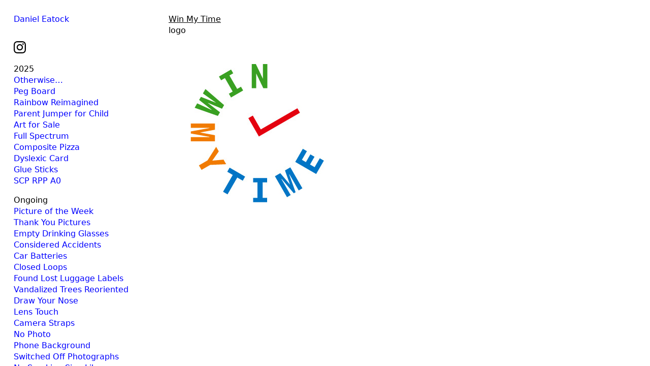

--- FILE ---
content_type: text/html; charset=utf-8
request_url: https://eatock.com/2006/win-my-time/
body_size: 13868
content:
<!doctype html>
<html lang='en-us'>
<head>

<meta charset='utf-8'>
<meta name='viewport' content='width=device-width, initial-scale=1.0, minimum-scale=1.0, maximum-scale=10.0, user-scalable=yes, minimal-ui' />
<title>Win My Time : Daniel Eatock</title>
<meta name='keywords' content="Daniel, Eatock, design, art, inventive, glib, compulsive, questioning, collaborative, whimsical, explorative, conceptual, participatory, paradox, subversive, seeking, open, careful, attune to moments and coincidence, reductive, humorous, thought-provoking, challenging, enthusiastic, unconventional, associative, astute, eccentric, intense, systematic" />
<meta name='description' content="London-based artist Daniel Eatock (born 1975) has a practice shaped by discovery, invention, and an alert sensitivity to coincidence and contradiction." />
<meta name='author' content="Indexhibit" />
<meta name='copyright' content="2019" />
<meta name='Robots' content="INDEX,FOLLOW" />
<meta name='Revisit-after' content="7 Days" />
<meta name='generator' content="Indexhibit" />
<link rel='stylesheet' href='https://eatock.com/ndxzsite/default/reset.css?v=2.5.0' type='text/css' />
<link rel='stylesheet' href='https://eatock.com/ndxzsite/default/base.css?v=2.5.0' type='text/css' />
<link rel='stylesheet' href='https://eatock.com/ndxzsite/default/style.css?v=2.5.0' type='text/css' />
<style type='text/css'> @import url(https://eatock.com/ndxzsite/css/social-services.css?v=2.5.0); </style>

<script type='text/javascript' src='https://eatock.com/ndxzsite/js/jquery.js?v=2.5.0'></script>
<script type='text/javascript' src='https://eatock.com/ndxzsite/js/movement.js?v=2.5.0'></script>

<script src='https://eatock.com/ndxzsite/default/nav.js'></script>


</head> 
<body class='exhibits section-16 exhibit-264 format-no_thumbs_no_captions theme-default'>
<div id='wrapper'>
<div id='index'>
<div class='container'>
<div class='top'>
<div class='top-nav'><h1><a href='/about/daniel-eatock/2/' target='_new'>Daniel Eatock</a></h1>

<p><ul id='social'><li><a href='https://www.instagram.com/eatockdaniel/' target='new'><svg role='img' fill='var(--color)' viewBox='0 0 24 24' xmlns='http://www.w3.org/2000/svg'><title>Instagram icon</title><path d='M12 0C8.74 0 8.333.015 7.053.072 5.775.132 4.905.333 4.14.63c-.789.306-1.459.717-2.126 1.384S.935 3.35.63 4.14C.333 4.905.131 5.775.072 7.053.012 8.333 0 8.74 0 12s.015 3.667.072 4.947c.06 1.277.261 2.148.558 2.913.306.788.717 1.459 1.384 2.126.667.666 1.336 1.079 2.126 1.384.766.296 1.636.499 2.913.558C8.333 23.988 8.74 24 12 24s3.667-.015 4.947-.072c1.277-.06 2.148-.262 2.913-.558.788-.306 1.459-.718 2.126-1.384.666-.667 1.079-1.335 1.384-2.126.296-.765.499-1.636.558-2.913.06-1.28.072-1.687.072-4.947s-.015-3.667-.072-4.947c-.06-1.277-.262-2.149-.558-2.913-.306-.789-.718-1.459-1.384-2.126C21.319 1.347 20.651.935 19.86.63c-.765-.297-1.636-.499-2.913-.558C15.667.012 15.26 0 12 0zm0 2.16c3.203 0 3.585.016 4.85.071 1.17.055 1.805.249 2.227.415.562.217.96.477 1.382.896.419.42.679.819.896 1.381.164.422.36 1.057.413 2.227.057 1.266.07 1.646.07 4.85s-.015 3.585-.074 4.85c-.061 1.17-.256 1.805-.421 2.227-.224.562-.479.96-.899 1.382-.419.419-.824.679-1.38.896-.42.164-1.065.36-2.235.413-1.274.057-1.649.07-4.859.07-3.211 0-3.586-.015-4.859-.074-1.171-.061-1.816-.256-2.236-.421-.569-.224-.96-.479-1.379-.899-.421-.419-.69-.824-.9-1.38-.165-.42-.359-1.065-.42-2.235-.045-1.26-.061-1.649-.061-4.844 0-3.196.016-3.586.061-4.861.061-1.17.255-1.814.42-2.234.21-.57.479-.96.9-1.381.419-.419.81-.689 1.379-.898.42-.166 1.051-.361 2.221-.421 1.275-.045 1.65-.06 4.859-.06l.045.03zm0 3.678c-3.405 0-6.162 2.76-6.162 6.162 0 3.405 2.76 6.162 6.162 6.162 3.405 0 6.162-2.76 6.162-6.162 0-3.405-2.76-6.162-6.162-6.162zM12 16c-2.21 0-4-1.79-4-4s1.79-4 4-4 4 1.79 4 4-1.79 4-4 4zm7.846-10.405c0 .795-.646 1.44-1.44 1.44-.795 0-1.44-.646-1.44-1.44 0-.794.646-1.439 1.44-1.439.793-.001 1.44.645 1.44 1.439z'/></svg></a></li></ul></p>

<!-- <a href="https://www.instagram.com/eatockdaniel/" target="blank"><img src='https://eatock.com/files/gimgs/851_instagram.gif' width='36'  /></a> --></div>
<div class='toggle-hold'><a href='#' id='toggle'><i id='toggler' class='icon icon-hamb'></i></a></div>
</div>
<nav><ul class='section' id='section_47'>
<li id='section_title_47'><span id='section_link_47' class='section_title'>2025</span>
<ul>
<li id='exhibit_1024' class='exhibit_title'><a href='https://eatock.com/2025/otherwise/'>Otherwise…</a></li>
<li id='exhibit_1023' class='exhibit_title'><a href='https://eatock.com/2025/peg-board/'>Peg Board</a></li>
<li id='exhibit_1022' class='exhibit_title'><a href='https://eatock.com/2025/rainbow-reimagined/'>Rainbow Reimagined</a></li>
<li id='exhibit_1021' class='exhibit_title'><a href='https://eatock.com/2025/parent-jumper-for-child/'>Parent Jumper for Child</a></li>
<li id='exhibit_1016' class='exhibit_title'><a href='https://eatock.com/rolling-pin-paintings/art-for-sale/'>Art for Sale</a></li>
<li id='exhibit_1020' class='exhibit_title'><a href='https://eatock.com/2025/full-spectrum/'>Full Spectrum</a></li>
<li id='exhibit_1017' class='exhibit_title'><a href='https://eatock.com/2025/composite-pizza/'>Composite Pizza</a></li>
<li id='exhibit_1019' class='exhibit_title'><a href='https://eatock.com/2025/dyslexic-card/'>Dyslexic Card</a></li>
<li id='exhibit_1018' class='exhibit_title'><a href='https://eatock.com/2025/glue-sticks/'>Glue Sticks</a></li>
<li id='exhibit_1014' class='exhibit_title'><a href='https://eatock.com/rolling-pin-paintings/scp-rpp-a0/'>SCP RPP A0</a></li>
</ul>
</li>
</ul>
<ul class='section' id='section_27'>
<li id='section_title_27'><span id='section_link_27' class='section_title'>Ongoing</span>
<ul>
<li id='exhibit_183' class='exhibit_title'><a href='https://eatock.com/collections/picture-of-the-week/'>Picture of the Week</a></li>
<li id='exhibit_188' class='exhibit_title'><a href='https://eatock.com/participate/thank-you-pictures/'>Thank You Pictures</a></li>
<li id='exhibit_366' class='exhibit_title'><a href='https://eatock.com/collections/empty-drinking-glasses/'>Empty Drinking Glasses</a></li>
<li id='exhibit_219' class='exhibit_title'><a href='https://eatock.com/collections/considered-accidents/'>Considered Accidents</a></li>
<li id='exhibit_182' class='exhibit_title'><a href='https://eatock.com/collections/car-batteries/'>Car Batteries</a></li>
<li id='exhibit_361' class='exhibit_title'><a href='https://eatock.com/collections/closed-loops/'>Closed Loops</a></li>
<li id='exhibit_454' class='exhibit_title'><a href='https://eatock.com/collections/found-lost-luggage-labels/'>Found Lost Luggage Labels</a></li>
<li id='exhibit_197' class='exhibit_title'><a href='https://eatock.com/collections/vandalized-trees-reoriented/'>Vandalized Trees Reoriented</a></li>
<li id='exhibit_734' class='exhibit_title'><a href='https://eatock.com/participate/draw-your-nose/'>Draw Your Nose</a></li>
<li id='exhibit_496' class='exhibit_title'><a href='https://eatock.com/participate/lens-touch/'>Lens Touch</a></li>
<li id='exhibit_184' class='exhibit_title'><a href='https://eatock.com/participate/camera-straps/'>Camera Straps</a></li>
<li id='exhibit_306' class='exhibit_title'><a href='https://eatock.com/participate/no-photo/'>No Photo</a></li>
<li id='exhibit_586' class='exhibit_title'><a href='https://eatock.com/participate/phone-background/'>Phone Background</a></li>
<li id='exhibit_377' class='exhibit_title'><a href='https://eatock.com/participate/switched-off-photographs/'>Switched Off Photographs</a></li>
<li id='exhibit_255' class='exhibit_title'><a href='https://eatock.com/participate/no-smoking-sign-library/'>No Smoking Sign Library</a></li>
<li id='exhibit_252' class='exhibit_title'><a href='https://eatock.com/participate/holley-portraits/'>Holley Portraits</a></li>
<li id='exhibit_198' class='exhibit_title'><a href='https://eatock.com/participate/numberswords/'>Numbers/Words</a></li>
</ul>
</li>
</ul>
<ul class='section' id='section_39'>
<li><span id='section_title_39' class='section_title'><a href='https://eatock.com/rolling-pin-paintings/' id='section_link_39'>Rolling Pin Paintings</a></span>
<ul>
<li id='exhibit_951' class='exhibit_title'><a href='https://eatock.com/2022/large-paintings/'>A0 Wood</a></li>
<li id='exhibit_983' class='exhibit_title'><a href='https://eatock.com/rolling-pin-paintings/a1-wood/'>A1 Wood</a></li>
<li id='exhibit_981' class='exhibit_title'><a href='https://eatock.com/rolling-pin-paintings/a2-wood/'>A2 Wood</a></li>
<li id='exhibit_982' class='exhibit_title'><a href='https://eatock.com/rolling-pin-paintings/a3-wood/'>A3 Wood</a></li>
<li id='exhibit_927' class='exhibit_title'><a href='https://eatock.com/2021/rolling-pin-diptchs/'>A4 Wood Diptychs</a></li>
<li id='exhibit_980' class='exhibit_title'><a href='https://eatock.com/rolling-pin-paintings/a1-paper/'>A1 Paper</a></li>
<li id='exhibit_986' class='exhibit_title'><a href='https://eatock.com/rolling-pin-paintings/a2-paper/'>A2 Paper</a></li>
<li id='exhibit_985' class='exhibit_title'><a href='https://eatock.com/rolling-pin-paintings/a3-paper/'>A3 Paper</a></li>
<li id='exhibit_962' class='exhibit_title'><a href='https://eatock.com/consultancy/forms-of-colour/'>A4 Paper</a></li>
</ul>
</li>
</ul>
<ul class='section' id='section_40'>
<li id='section_title_40'><span id='section_link_40' class='section_title'>Felt-Tip Prints</span>
<ul>
<li id='exhibit_987' class='exhibit_title'><a href='https://eatock.com/felt-tip-prints/a0-beatles/'>A0 Beatles</a></li>
<li id='exhibit_961' class='exhibit_title'><a href='https://eatock.com/shop/ref-l25/'>Ref L25</a></li>
<li id='exhibit_960' class='exhibit_title'><a href='https://eatock.com/shop/ref-l24/'>Ref L24</a></li>
<li id='exhibit_958' class='exhibit_title'><a href='https://eatock.com/shop/ref-l23/'>Ref L23</a></li>
<li id='exhibit_947' class='exhibit_title'><a href='https://eatock.com/shop/ref-l18/'>Ref L22</a></li>
<li id='exhibit_957' class='exhibit_title'><a href='https://eatock.com/shop/ref-l21/'>Ref L21</a></li>
<li id='exhibit_932' class='exhibit_title'><a href='https://eatock.com/shop/sra1-ref-09/'>Ref L19</a></li>
<li id='exhibit_937' class='exhibit_title'><a href='https://eatock.com/shop/ref-l15/'>Ref Landscape 1</a></li>
<li id='exhibit_920' class='exhibit_title'><a href='https://eatock.com/shop/a1-ref-05/'>A1 Ref 06</a></li>
<li id='exhibit_917' class='exhibit_title'><a href='https://eatock.com/shop/a1-4xa3-ref-01/'>A1 (4xA3) Ref 01</a></li>
<li id='exhibit_933' class='exhibit_title'><a href='https://eatock.com/shop/felt-tip-print-wac/'>Felt-Tip Print (WAC)</a></li>
</ul>
</li>
</ul>
<ul class='section' id='section_45'>
<li id='section_title_45'><span id='section_link_45' class='section_title'>2024</span>
<ul>
<li id='exhibit_1013' class='exhibit_title'><a href='https://eatock.com/2024/black-friday/'>Black Friday</a></li>
<li id='exhibit_1011' class='exhibit_title'><a href='https://eatock.com/2024/birthday-calendar/'>Birthday Calendar</a></li>
<li id='exhibit_1010' class='exhibit_title'><a href='https://eatock.com/2024/bic-pen-cap/'>Gold Bic Pen Cap</a></li>
<li id='exhibit_1009' class='exhibit_title'><a href='https://eatock.com/2024/hiro-ama/'>Hiro Ama</a></li>
<li id='exhibit_1008' class='exhibit_title'><a href='https://eatock.com/2024/scp-residency/'>SCP Residency</a></li>
<li id='exhibit_1006' class='exhibit_title'><a href='https://eatock.com/2024/back-to-front-earring/'>Back to Front Earring</a></li>
<li id='exhibit_1005' class='exhibit_title'><a href='https://eatock.com/2024/flat-earth/'>Flat Earth</a></li>
<li id='exhibit_1004' class='exhibit_title'><a href='https://eatock.com/2024/alphabet-poem/'>Alphabet Poem</a></li>
<li id='exhibit_1003' class='exhibit_title'><a href='https://eatock.com/2024/risograph-book/'>Risograph Book</a></li>
<li id='exhibit_1001' class='exhibit_title'><a href='https://eatock.com/2024/zen-t-shirt/'>Zen T-Shirt</a></li>
<li id='exhibit_1000' class='exhibit_title'><a href='https://eatock.com/2024/london/'>London Logo</a></li>
<li id='exhibit_999' class='exhibit_title'><a href='https://eatock.com/2024/scp-rpp-a0/'>SCP RPP A0</a></li>
<li id='exhibit_997' class='exhibit_title'><a href='https://eatock.com/2024/podium/'>Podium</a></li>
<li id='exhibit_989' class='exhibit_title'><a href='https://eatock.com/2024/name-of-colours/'>Name of Colours</a></li>
<li id='exhibit_988' class='exhibit_title'><a href='https://eatock.com/2024/record-rainbow/'>Record Rainbow</a></li>
<li id='exhibit_971' class='exhibit_title'><a href='https://eatock.com/2024/thank-you-card/'>Thank You Card</a></li>
</ul>
</li>
</ul>
<ul class='section' id='section_44'>
<li id='section_title_44'><span id='section_link_44' class='section_title'>2023</span>
<ul>
<li id='exhibit_994' class='exhibit_title'><a href='https://eatock.com/2023/rainbow/'>Rainbow</a></li>
<li id='exhibit_992' class='exhibit_title'><a href='https://eatock.com/2023/reravel/'>Reravel</a></li>
<li id='exhibit_990' class='exhibit_title'><a href='https://eatock.com/2024/hot-plate/'>Hot Plate</a></li>
<li id='exhibit_991' class='exhibit_title'><a href='https://eatock.com/rolling-pin-paintings/l-plate/'>L Plate</a></li>
<li id='exhibit_978' class='exhibit_title'><a href='https://eatock.com/rolling-pin-paintings/lbj-label/'>LBJ Label</a></li>
<li id='exhibit_966' class='exhibit_title'><a href='https://eatock.com/2023/bf-rolling-pin-paintings/'>Black Friday Rolling Pin Paintings</a></li>
</ul>
</li>
</ul>
<ul class='section' id='section_43'>
<li id='section_title_43'><span id='section_link_43' class='section_title'>2022</span>
<ul>
<li id='exhibit_993' class='exhibit_title'><a href='https://eatock.com/2022/christmas-card/'>Christmas Card</a></li>
<li id='exhibit_940' class='exhibit_title'><a href='https://eatock.com/2021/black-friday-rolling-pin/'>Black Friday Rolling Pin Paintings</a></li>
<li id='exhibit_977' class='exhibit_title'><a href='https://eatock.com/2022/be-like-water/'>Be Like Water</a></li>
<li id='exhibit_946' class='exhibit_title'><a href='https://eatock.com/2022/asr-doc/'>ASR Doc.</a></li>
<li id='exhibit_945' class='exhibit_title'><a href='https://eatock.com/2022/thend/'>The End</a></li>
<li id='exhibit_931' class='exhibit_title'><a href='https://eatock.com/2021/black-marks/'>Black Marks</a></li>
<li id='exhibit_944' class='exhibit_title'><a href='https://eatock.com/2022/felt-tip-print/'>Felt-Tip Print</a></li>
<li id='exhibit_942' class='exhibit_title'><a href='https://eatock.com/2022/super-spectrum/'>Super Spectrum RPP</a></li>
<li id='exhibit_939' class='exhibit_title'><a href='https://eatock.com/shop/super-spectrum/'>Super Spectrum FTP</a></li>
</ul>
</li>
</ul>
<ul class='section' id='section_42'>
<li id='section_title_42'><span id='section_link_42' class='section_title'>2021</span>
<ul>
<li id='exhibit_949' class='exhibit_title'><a href='https://eatock.com/2021/flat-pack-box/'>Flat Pack Box</a></li>
<li id='exhibit_941' class='exhibit_title'><a href='https://eatock.com/2021/thoughts-on-colour/'>Thoughts on Colour</a></li>
<li id='exhibit_934' class='exhibit_title'><a href='https://eatock.com/2021/rolled-squeezed-absorbed/'>Rolled Squeezed Absorbed</a></li>
<li id='exhibit_930' class='exhibit_title'><a href='https://eatock.com/2021/a2-pen-prints/'>Folded Pen Prints</a></li>
<li id='exhibit_901' class='exhibit_title'><a href='https://eatock.com/2020/a2-promarker-pen-prints/'>A2 ProMarker Pen Prints</a></li>
</ul>
</li>
</ul>
<ul class='section' id='section_33'>
<li id='section_title_33'><span id='section_link_33' class='section_title'>2020</span>
<ul>
<li id='exhibit_919' class='exhibit_title'><a href='https://eatock.com/2020/100-marks/'>100 Marks</a></li>
<li id='exhibit_918' class='exhibit_title'><a href='https://eatock.com/2020/rehearsal-for-an-exhibition/'>Rehearsal for an exhibition…</a></li>
<li id='exhibit_907' class='exhibit_title'><a href='https://eatock.com/2020/folded-pen-drawings/'>Folded Pen Drawing Prints</a></li>
<li id='exhibit_903' class='exhibit_title'><a href='https://eatock.com/2020/envelope-felt-tip-pen-work/'>Envelope Felt-Tip Pen Work</a></li>
<li id='exhibit_902' class='exhibit_title'><a href='https://eatock.com/2020/sixty-circles/'>Sixty Circles</a></li>
<li id='exhibit_904' class='exhibit_title'><a href='https://eatock.com/2020/diameter-ditto/'>Diameter Ditto</a></li>
<li id='exhibit_905' class='exhibit_title'><a href='https://eatock.com/2020/3600-circles/'>3600 Circles</a></li>
<li id='exhibit_865' class='exhibit_title'><a href='https://eatock.com/2020/a1-promarker-pen-prints/'>A1 ProMarker Pen Prints</a></li>
<li id='exhibit_863' class='exhibit_title'><a href='https://eatock.com/shop/home-school/'>Home School</a></li>
</ul>
</li>
</ul>
<ul class='section' id='section_32'>
<li><span id='section_title_32' class='section_title'><a href='https://eatock.com/2019/' id='section_link_32'>2019</a></span>
<ul>
<li id='exhibit_996' class='exhibit_title'><a href='https://eatock.com/2019/christmas-card/'>Christmas Card</a></li>
<li id='exhibit_837' class='exhibit_title'><a href='https://eatock.com/2019/reflectometric/'>Reflectometric</a></li>
<li id='exhibit_806' class='exhibit_title'><a href='https://eatock.com/2019/clip-framed-paint/'>Clip Framed Paint</a></li>
<li id='exhibit_849' class='exhibit_title'><a href='https://eatock.com/2019/four-of-six-sides/'>Four of Six Sides</a></li>
<li id='exhibit_847' class='exhibit_title'><a href='https://eatock.com/2019/reflectasymmetric-prints/'>Reflectasymmetric Prints</a></li>
<li id='exhibit_843' class='exhibit_title'><a href='https://eatock.com/2019/dear-vans/'>Dear Vans</a></li>
<li id='exhibit_838' class='exhibit_title'><a href='https://eatock.com/2019/brno-biennial-2020/'>29th Brno Biennial</a></li>
<li id='exhibit_834' class='exhibit_title'><a href='https://eatock.com/2019/earth/'>Earth</a></li>
<li id='exhibit_833' class='exhibit_title'><a href='https://eatock.com/2019/toilet-paper/'>Toilettenpapier</a></li>
<li id='exhibit_831' class='exhibit_title'><a href='https://eatock.com/2019/tv-ident-additions/'>TV Ident Additions</a></li>
<li id='exhibit_813' class='exhibit_title'><a href='https://eatock.com/2019/territorial-pissings-/'>Pen Paintings</a></li>
<li id='exhibit_810' class='exhibit_title'><a href='https://eatock.com/2019/pen-prints/'>Pen Prints (out-takes)</a></li>
<li id='exhibit_741' class='exhibit_title'><a href='https://eatock.com/2019/red-brick-pebbles/'>Red Brick Pebbles</a></li>
<li id='exhibit_738' class='exhibit_title'><a href='https://eatock.com/2019/shackleton-2020/'>Shackleton 2020</a></li>
<li id='exhibit_737' class='exhibit_title'><a href='https://eatock.com/2019/dear-bbc/'>Dear BBC</a></li>
<li id='exhibit_733' class='exhibit_title'><a href='https://eatock.com/2014/colour-swatch/'>Dear Swatch</a></li>
<li id='exhibit_736' class='exhibit_title'><a href='https://eatock.com/2019/exhibition-title-graphic/'>Exhibition Title Graphic</a></li>
<li id='exhibit_735' class='exhibit_title'><a href='https://eatock.com/2019/rollrollrollrolled/'>Roll–Roll–Roll–Rolled</a></li>
<li id='exhibit_732' class='exhibit_title'><a href='https://eatock.com/2019/stick-the-blob-of-blu-tack-back-on-and-leave-it/'>Stick the blob of Blu Tack back on and leave it</a></li>
<li id='exhibit_730' class='exhibit_title'><a href='https://eatock.com/2019/shelves-supported-by-the-objects-they-bear-2/'>Shelves Supported by the Objects they Bear (#2)</a></li>
<li id='exhibit_729' class='exhibit_title'><a href='https://eatock.com/2019/frame-rubbing/'>Frame Rubbing</a></li>
</ul>
</li>
</ul>
<ul class='section' id='section_31'>
<li><span id='section_title_31' class='section_title'><a href='https://eatock.com/2018/' id='section_link_31'>2018</a></span>
<ul>
<li id='exhibit_828' class='exhibit_title'><a href='https://eatock.com/2018/exhibition-catalogue-2/'>Exhibition Catalogue 2</a></li>
<li id='exhibit_724' class='exhibit_title'><a href='https://eatock.com/2018/dear-channel-4/'>Dear Channel 4</a></li>
<li id='exhibit_708' class='exhibit_title'><a href='https://eatock.com/2018/dear-apple/'>Dear Apple</a></li>
<li id='exhibit_709' class='exhibit_title'><a href='https://eatock.com/2018/dear-ikea/'>Dear Ikea</a></li>
<li id='exhibit_725' class='exhibit_title'><a href='https://eatock.com/2018/poured-dry/'>Poured Dry</a></li>
<li id='exhibit_727' class='exhibit_title'><a href='https://eatock.com/2014/love-hate/'>Love Hate</a></li>
<li id='exhibit_723' class='exhibit_title'><a href='https://eatock.com/2018/level-cup/'>Level Cup</a></li>
<li id='exhibit_722' class='exhibit_title'><a href='https://eatock.com/2018/push-pull/'>Push Pull</a></li>
<li id='exhibit_721' class='exhibit_title'><a href='https://eatock.com/2018/measuring-cup/'>Measuring Cup</a></li>
<li id='exhibit_720' class='exhibit_title'><a href='https://eatock.com/2018/larsson-ikea-shelf/'>Larsson IKEA Shelf</a></li>
<li id='exhibit_719' class='exhibit_title'><a href='https://eatock.com/2018/toilet-paper/'>Toilet Paper</a></li>
<li id='exhibit_718' class='exhibit_title'><a href='https://eatock.com/2018/ideal-geometry-of-periodic-entanglements/'>Ideal geometry of periodic entanglements</a></li>
<li id='exhibit_717' class='exhibit_title'><a href='https://eatock.com/2018/sellotape/'>Sellotape</a></li>
<li id='exhibit_716' class='exhibit_title'><a href='https://eatock.com/2018/pen-painting/'>Even in his Youth</a></li>
<li id='exhibit_715' class='exhibit_title'><a href='https://eatock.com/2018/a-roof-box-to-a-car-is-what-a-shed-is-to-a-house/'>A roof box to a car is what a shed is to a house</a></li>
<li id='exhibit_714' class='exhibit_title'><a href='https://eatock.com/2018/8-divided-in-two--3/'>8 Divided in Two = 3</a></li>
<li id='exhibit_713' class='exhibit_title'><a href='https://eatock.com/2018/circle-in-two/'>Circle in Two</a></li>
<li id='exhibit_712' class='exhibit_title'><a href='https://eatock.com/2014/staedtler-textsurfer-classic/'>Milk It</a></li>
<li id='exhibit_711' class='exhibit_title'><a href='https://eatock.com/2018/visible-vehicle-repair/'>Visible Vehicle Repair</a></li>
<li id='exhibit_710' class='exhibit_title'><a href='https://eatock.com/2018/lcd-rain-drops/'>LCD Rain Drops</a></li>
<li id='exhibit_706' class='exhibit_title'><a href='https://eatock.com/2018/life-saver-emoji/'>Life Saver Emoji</a></li>
<li id='exhibit_707' class='exhibit_title'><a href='https://eatock.com/2018/rocket-to-the-moon/'>Rocket to the Moon</a></li>
</ul>
</li>
</ul>
<ul class='section' id='section_30'>
<li><span id='section_title_30' class='section_title'><a href='https://eatock.com/2017/' id='section_link_30'>2017</a></span>
<ul>
<li id='exhibit_701' class='exhibit_title'><a href='https://eatock.com/books/visible-vehicle-repairs/'>Visible Vehicle Repairs</a></li>
<li id='exhibit_705' class='exhibit_title'><a href='https://eatock.com/2018/exhibition-catalogue/'>Exhibition Catalogue</a></li>
<li id='exhibit_703' class='exhibit_title'><a href='https://eatock.com/2017/reflect/'>Reflect</a></li>
<li id='exhibit_704' class='exhibit_title'><a href='https://eatock.com/2017/letter-footer/'>Letter Footer</a></li>
<li id='exhibit_702' class='exhibit_title'><a href='https://eatock.com/2017/we-are-not-in-theeu/'>we-are-not-in-the.eu</a></li>
<li id='exhibit_700' class='exhibit_title'><a href='https://eatock.com/2017/uninverse/'>Uninverse</a></li>
</ul>
</li>
</ul>
<ul class='section' id='section_29'>
<li id='section_title_29'><span id='section_link_29' class='section_title'>2016</span>
<ul>
<li id='exhibit_694' class='exhibit_title'><a href='https://eatock.com/books/reflections/'>Reflections</a></li>
<li id='exhibit_776' class='exhibit_title'><a href='https://eatock.com/editionsand-multiples/spray-can-sprayed-with-its-own-contents/'>Spray Can Sprayed With Its Own Contents</a></li>
<li id='exhibit_817' class='exhibit_title'><a href='https://eatock.com/2016/interview/'>Interview</a></li>
<li id='exhibit_728' class='exhibit_title'><a href='https://eatock.com/2016/christmas-card/'>Christmas Card</a></li>
<li id='exhibit_696' class='exhibit_title'><a href='https://eatock.com/2016/apple-bite/'>Apple Bite</a></li>
<li id='exhibit_695' class='exhibit_title'><a href='https://eatock.com/2016/apple-on-a-tree-on-a-plinth/'>Apple On A Tree On A Plinth</a></li>
<li id='exhibit_693' class='exhibit_title'><a href='https://eatock.com/2016/pen-tests/'>Pen Tests</a></li>
<li id='exhibit_692' class='exhibit_title'><a href='https://eatock.com/2016/constellation-earth/'>Constellation Earth</a></li>
<li id='exhibit_691' class='exhibit_title'><a href='https://eatock.com/2016/level/'>level</a></li>
<li id='exhibit_805' class='exhibit_title'><a href='https://eatock.com/2016/empyre/'>Empyre</a></li>
<li id='exhibit_689' class='exhibit_title'><a href='https://eatock.com/2016/lp/'>L∞p</a></li>
<li id='exhibit_686' class='exhibit_title'><a href='https://eatock.com/2016/laus-poster/'>Laus Poster</a></li>
</ul>
</li>
</ul>
<ul class='section' id='section_28'>
<li id='section_title_28'><span id='section_link_28' class='section_title'>2015</span>
<ul>
<li id='exhibit_687' class='exhibit_title'><a href='https://eatock.com/2015/caption-poster/'>Caption Poster</a></li>
<li id='exhibit_688' class='exhibit_title'><a href='https://eatock.com/2015/bowls/'>Bowls</a></li>
<li id='exhibit_681' class='exhibit_title'><a href='https://eatock.com/2015/gallery-wall-paint/'>Gallery Wall Paint</a></li>
<li id='exhibit_680' class='exhibit_title'><a href='https://eatock.com/2015/reframe/'>Reframe</a></li>
<li id='exhibit_684' class='exhibit_title'><a href='https://eatock.com/2015/display-poster/'>Display Poster</a></li>
<li id='exhibit_683' class='exhibit_title'><a href='https://eatock.com/2015/nesting-plinths/'>Nesting Plinths</a></li>
<li id='exhibit_682' class='exhibit_title'><a href='https://eatock.com/2015/donation-stack/'>Donation Stack</a></li>
<li id='exhibit_679' class='exhibit_title'><a href='https://eatock.com/2015/front-door/'>Front Door</a></li>
<li id='exhibit_678' class='exhibit_title'><a href='https://eatock.com/2015/facade-clock/'>Façade Clock</a></li>
<li id='exhibit_677' class='exhibit_title'><a href='https://eatock.com/2015/show-invitation/'>Show Invitation</a></li>
<li id='exhibit_676' class='exhibit_title'><a href='https://eatock.com/2015/exhibition-title-graphic/'>Exhibition Title Graphic</a></li>
<li id='exhibit_675' class='exhibit_title'><a href='https://eatock.com/2015/flag/'>Flag</a></li>
<li id='exhibit_674' class='exhibit_title'><a href='https://eatock.com/2015/piedistallo-cestino/'>Piedistallo Cestino</a></li>
<li id='exhibit_669' class='exhibit_title'><a href='https://eatock.com/2015/slide-projector/'>Slide Projector</a></li>
<li id='exhibit_667' class='exhibit_title'><a href='https://eatock.com/2015/pen-paintings/'>Pen Paintings</a></li>
</ul>
</li>
</ul>
<ul class='section' id='section_26'>
<li id='section_title_26'><span id='section_link_26' class='section_title'>2014</span>
<ul>
<li id='exhibit_698' class='exhibit_title'><a href='https://eatock.com/books/pens-paper/'>Pens Paper</a></li>
<li id='exhibit_824' class='exhibit_title'><a href='https://eatock.com/2014/htc-m8-tvc-backstory/'>HTC M8 TVC Backstory</a></li>
<li id='exhibit_646' class='exhibit_title'><a href='https://eatock.com/2014/composite-fly-poster/'>Composite Fly Poster</a></li>
<li id='exhibit_653' class='exhibit_title'><a href='https://eatock.com/2014/tape-coil/'>Tape Coils</a></li>
<li id='exhibit_647' class='exhibit_title'><a href='https://eatock.com/2014/double-yellow-jersey/'>Double Yellow Jersey</a></li>
<li id='exhibit_649' class='exhibit_title'><a href='https://eatock.com/2014/10-x-poster/'>10 x Poster</a></li>
<li id='exhibit_637' class='exhibit_title'><a href='https://eatock.com/2014/33rpm/'>33rpm</a></li>
<li id='exhibit_636' class='exhibit_title'><a href='https://eatock.com/2014/perforated-stamp/'>Dear Royal Mail</a></li>
<li id='exhibit_635' class='exhibit_title'><a href='https://eatock.com/2014/composite-print/'>Composite Print</a></li>
<li id='exhibit_634' class='exhibit_title'><a href='https://eatock.com/2014/paper-clip/'>Paper Clip</a></li>
<li id='exhibit_633' class='exhibit_title'><a href='https://eatock.com/2014/unanswered-questions/'>Question the Brief</a></li>
</ul>
</li>
</ul>
<ul class='section' id='section_9'>
<li id='section_title_9'><span id='section_link_9' class='section_title'>2013</span>
<ul>
<li id='exhibit_631' class='exhibit_title'><a href='https://eatock.com/books/earth-bound-sky-bound-2/'>Earth Bound Sky Bound (#2)</a></li>
<li id='exhibit_672' class='exhibit_title'><a href='https://eatock.com/2013/minute-circle/'>Minute Circle</a></li>
<li id='exhibit_671' class='exhibit_title'><a href='https://eatock.com/2013/hour-circle/'>Hour Circle</a></li>
<li id='exhibit_630' class='exhibit_title'><a href='https://eatock.com/2013/apron/'>Tie Dye Apron</a></li>
<li id='exhibit_629' class='exhibit_title'><a href='https://eatock.com/2013/christmas-card/'>Christmas Card</a></li>
<li id='exhibit_615' class='exhibit_title'><a href='https://eatock.com/2013/an-empty-room-the-sequel/'>An Empty Room: The Sequel*</a></li>
<li id='exhibit_620' class='exhibit_title'><a href='https://eatock.com/2013/show-invitation/'>*Show Invitation</a></li>
<li id='exhibit_619' class='exhibit_title'><a href='https://eatock.com/2013/exhibition-title-graphic/'>*Exhibition Title Graphic</a></li>
<li id='exhibit_621' class='exhibit_title'><a href='https://eatock.com/2013/didactic-wall-captions/'>*Didactic Wall Captions</a></li>
<li id='exhibit_618' class='exhibit_title'><a href='https://eatock.com/2013/gallery-wall-painted-with-leftover-paint/'>*Wall Painted with Leftover Paint</a></li>
<li id='exhibit_625' class='exhibit_title'><a href='https://eatock.com/2013/leftover-paint-canned/'>*Leftover Paint Canned</a></li>
<li id='exhibit_616' class='exhibit_title'><a href='https://eatock.com/2013/floating-wall-shelves/'>*Floating Wall Shelves</a></li>
<li id='exhibit_617' class='exhibit_title'><a href='https://eatock.com/2013/leveller-shelves/'>*Leveller Shelves</a></li>
<li id='exhibit_622' class='exhibit_title'><a href='https://eatock.com/2013/counterfeit-frame/'>*Counterfeit Frame</a></li>
<li id='exhibit_623' class='exhibit_title'><a href='https://eatock.com/2013/pedestal-props/'>*Pedestal Props</a></li>
<li id='exhibit_624' class='exhibit_title'><a href='https://eatock.com/2013/repeat-print/'>*Repeat Print</a></li>
<li id='exhibit_626' class='exhibit_title'><a href='https://eatock.com/2013/snapshots-captured/'>*Snapshots Captured</a></li>
<li id='exhibit_613' class='exhibit_title'><a href='https://eatock.com/2013/the-emperors-new-flag/'>The Emperor’s New Flag</a></li>
<li id='exhibit_611' class='exhibit_title'><a href='https://eatock.com/2013/hawaiian-scarf/'>Hawaiian Scarf</a></li>
<li id='exhibit_610' class='exhibit_title'><a href='https://eatock.com/2013/large-glass/'>Large Glass</a></li>
<li id='exhibit_609' class='exhibit_title'><a href='https://eatock.com/2013/architecture/'>Portraits</a></li>
<li id='exhibit_607' class='exhibit_title'><a href='https://eatock.com/2013/clip-frame-configuration/'>Clip Frame Configuration</a></li>
<li id='exhibit_606' class='exhibit_title'><a href='https://eatock.com/2013/postcard-rack/'>Postcard Display Racks</a></li>
<li id='exhibit_604' class='exhibit_title'><a href='https://eatock.com/2013/2/'>2</a></li>
<li id='exhibit_603' class='exhibit_title'><a href='https://eatock.com/2013/harmonica--compressed-air/'>Harmonica + Compressed Air</a></li>
<li id='exhibit_602' class='exhibit_title'><a href='https://eatock.com/2013/air-horn--wind-chime/'>Air horn + Wind Chime</a></li>
<li id='exhibit_600' class='exhibit_title'><a href='https://eatock.com/projects/'>∞</a></li>
<li id='exhibit_599' class='exhibit_title'><a href='https://eatock.com/projects/bbc-masterlogo/'>Tip of the Iceberg</a></li>
<li id='exhibit_598' class='exhibit_title'><a href='https://eatock.com/projects/suspense-laughter-amazement/'>Amazement Laughter Suspense</a></li>
<li id='exhibit_595' class='exhibit_title'><a href='https://eatock.com/projects/clip-frame-landscape/'>Clip Frame Landscape</a></li>
<li id='exhibit_594' class='exhibit_title'><a href='https://eatock.com/projects/timbre-en-caoutchouc/'>Timbre en caoutchouc</a></li>
<li id='exhibit_593' class='exhibit_title'><a href='https://eatock.com/projects/droste-echo/'>Droste Effect</a></li>
<li id='exhibit_592' class='exhibit_title'><a href='https://eatock.com/2013/almost-matches/'>Almost Matches</a></li>
<li id='exhibit_591' class='exhibit_title'><a href='https://eatock.com/projects/new-shape/'>Cadbury Dairy Milk</a></li>
<li id='exhibit_590' class='exhibit_title'><a href='https://eatock.com/projects/lego-brick/'>Lego Brick</a></li>
<li id='exhibit_589' class='exhibit_title'><a href='https://eatock.com/projects/utilitarian-poster-reset/'>Utilitarian Poster Reset</a></li>
<li id='exhibit_588' class='exhibit_title'><a href='https://eatock.com/projects/mortar-brick/'>Mortar Brick</a></li>
<li id='exhibit_587' class='exhibit_title'><a href='https://eatock.com/projects/postcard-back-formations/'>Postcard Back Formations</a></li>
</ul>
</li>
</ul>
<ul class='section' id='section_10'>
<li id='section_title_10'><span id='section_link_10' class='section_title'>2012</span>
<ul>
<li id='exhibit_783' class='exhibit_title'><a href='https://eatock.com/books/one--1-partial-repetitions--integral-impermanenc/'>One + 1</a></li>
<li id='exhibit_668' class='exhibit_title'><a href='https://eatock.com/2014/one--1/'>One plus One</a></li>
<li id='exhibit_583' class='exhibit_title'><a href='https://eatock.com/projects/isdp-pd/'>Record Drawings</a></li>
<li id='exhibit_582' class='exhibit_title'><a href='https://eatock.com/projects/60-seconds-photographed/'>60 Seconds Photographed</a></li>
<li id='exhibit_579' class='exhibit_title'><a href='https://eatock.com/2012/card-card-card-card-card/'>Card Card Card Card Card</a></li>
<li id='exhibit_578' class='exhibit_title'><a href='https://eatock.com/projects/google-logo/'>London Olympic Regeneration Logo</a></li>
<li id='exhibit_577' class='exhibit_title'><a href='https://eatock.com/2012/100000/'>Hundred Thousand, Hundreds & Thousands</a></li>
<li id='exhibit_576' class='exhibit_title'><a href='https://eatock.com/projects/apple-bite/'>Apple Bite</a></li>
<li id='exhibit_571' class='exhibit_title'><a href='https://eatock.com/projects/one-hour-circle/'>One Hour Circle</a></li>
<li id='exhibit_570' class='exhibit_title'><a href='https://eatock.com/projects/one-minute-circles/2/'>One Minute Circle</a></li>
<li id='exhibit_569' class='exhibit_title'><a href='https://eatock.com/projects/one-second-circles-drawn-for-one-minute-/'>Sixty, Second Circles</a></li>
<li id='exhibit_557' class='exhibit_title'><a href='https://eatock.com/projects/revolution-eclips/'>Revolution Eclipse</a></li>
<li id='exhibit_529' class='exhibit_title'><a href='https://eatock.com/projects/one-hour-circle-painting/'>One Hour Circle Painting</a></li>
</ul>
</li>
</ul>
<ul class='section' id='section_11'>
<li id='section_title_11'><span id='section_link_11' class='section_title'>2011</span>
<ul>
<li id='exhibit_670' class='exhibit_title'><a href='https://eatock.com/editionsand-multiples/marker-marks/'>Marker Marks</a></li>
<li id='exhibit_520' class='exhibit_title'><a href='https://eatock.com/books/earth-bound-sky-bound/'>Earth Bound Sky Bound</a></li>
<li id='exhibit_652' class='exhibit_title'><a href='https://eatock.com/editionsand-multiples/untitled-beatles-poster-3/'>Untitled Beatles Poster (#3)</a></li>
<li id='exhibit_528' class='exhibit_title'><a href='https://eatock.com/projects/christmas-tree/'>Christmas Tree</a></li>
<li id='exhibit_527' class='exhibit_title'><a href='https://eatock.com/projects/felt-tip-print-diptych/'>Felt Tip Print (diptych)</a></li>
<li id='exhibit_524' class='exhibit_title'><a href='https://eatock.com/projects/walker-price-label-gift-wrap/'>Walker Price Label Gift Wrap</a></li>
<li id='exhibit_523' class='exhibit_title'><a href='https://eatock.com/projects/pen-prints/'>Pen Prints</a></li>
<li id='exhibit_522' class='exhibit_title'><a href='https://eatock.com/projects/kitchen-shelves-extended-and-suppor/'>Kitchen Cupboard Shelves</a></li>
<li id='exhibit_515' class='exhibit_title'><a href='https://eatock.com/projects/fire-extinguisher/'>Fire Extinguisher</a></li>
<li id='exhibit_516' class='exhibit_title'><a href='https://eatock.com/2011/rgb-transition/'>RGB Transition</a></li>
<li id='exhibit_526' class='exhibit_title'><a href='https://eatock.com/projects/vacuum-cleaner/'>Vacuum Cleaner</a></li>
<li id='exhibit_525' class='exhibit_title'><a href='https://eatock.com/projects/pedal-bin/'>Pedal Bin</a></li>
<li id='exhibit_514' class='exhibit_title'><a href='https://eatock.com/projects/shovel/'>Shovel</a></li>
<li id='exhibit_502' class='exhibit_title'><a href='https://eatock.com/projects/unicycle--stabilisers/'>Unicycle & Stabilisers</a></li>
<li id='exhibit_507' class='exhibit_title'><a href='https://eatock.com/projects/processed-potatoes/'>Processed Potatoes</a></li>
<li id='exhibit_506' class='exhibit_title'><a href='https://eatock.com/projects/set-square-cubed/'>Set Square Cubed</a></li>
<li id='exhibit_501' class='exhibit_title'><a href='https://eatock.com/projects/no-photo-signs/'>No Photo Signs</a></li>
<li id='exhibit_498' class='exhibit_title'><a href='https://eatock.com/2011/one-mile-talk/'>One Mile Talk</a></li>
<li id='exhibit_521' class='exhibit_title'><a href='https://eatock.com/projects/away-mail-postcards/'>Away Mail Postcards</a></li>
<li id='exhibit_495' class='exhibit_title'><a href='https://eatock.com/projects/one-hour-circles/'>One Hour Circles</a></li>
</ul>
</li>
</ul>
<ul class='section' id='section_12'>
<li id='section_title_12'><span id='section_link_12' class='section_title'>2010</span>
<ul>
<li id='exhibit_471' class='exhibit_title'><a href='https://eatock.com/editionsand-multiples/one-pin-notice/'>One Pin Notice</a></li>
<li id='exhibit_489' class='exhibit_title'><a href='https://eatock.com/2010/technical-drawing/'>Technical Drawing</a></li>
<li id='exhibit_488' class='exhibit_title'><a href='https://eatock.com/2010/inside-out/'>Inside Out</a></li>
<li id='exhibit_485' class='exhibit_title'><a href='https://eatock.com/2010/performing-circles/'>Per/forming Circles</a></li>
<li id='exhibit_484' class='exhibit_title'><a href='https://eatock.com/2010/burnout-circle-drawing/'>Burnout Circle Drawing</a></li>
<li id='exhibit_479' class='exhibit_title'><a href='https://eatock.com/2010/one-minute-circles/'>One Minute Circles</a></li>
<li id='exhibit_482' class='exhibit_title'><a href='https://eatock.com/2010/one-minute-circle-painting/'>One Minute Circle Painting</a></li>
<li id='exhibit_481' class='exhibit_title'><a href='https://eatock.com/2010/excuse-our-appearance/'>Excuse Our Appearance</a></li>
<li id='exhibit_518' class='exhibit_title'><a href='https://eatock.com/2010/permutations/'>Permutations</a></li>
<li id='exhibit_480' class='exhibit_title'><a href='https://eatock.com/2010/spray-can-sprayed-with-its-own-contents/'>Spray Can Sprayed With Its Own Contents</a></li>
<li id='exhibit_483' class='exhibit_title'><a href='https://eatock.com/2010/whiteboard/'>Whiteboard</a></li>
<li id='exhibit_478' class='exhibit_title'><a href='https://eatock.com/2010/tree-diptych/'>Tree (diptych)</a></li>
<li id='exhibit_477' class='exhibit_title'><a href='https://eatock.com/2010/book-shelf/'>Book Shelf</a></li>
<li id='exhibit_468' class='exhibit_title'><a href='https://eatock.com/2010/arranged-around/'>Arranged around…</a></li>
<li id='exhibit_475' class='exhibit_title'><a href='https://eatock.com/2010/lean-composition-two/'>Lean Composition Two</a></li>
<li id='exhibit_474' class='exhibit_title'><a href='https://eatock.com/2010/lean-composition-one/'>Lean Composition One</a></li>
<li id='exhibit_473' class='exhibit_title'><a href='https://eatock.com/2010/extra-blank/'>Extra Blank</a></li>
<li id='exhibit_469' class='exhibit_title'><a href='https://eatock.com/2010/audacious-postcard/'>Audacious Postcard</a></li>
<li id='exhibit_503' class='exhibit_title'><a href='https://eatock.com/2010/utilitarian-greeting-cards-third-edition/'>Utilitarian Greeting Cards (third edition)</a></li>
<li id='exhibit_470' class='exhibit_title'><a href='https://eatock.com/2010/utilitarian-poster-rearranged/'>Utilitarian Poster Rearranged</a></li>
<li id='exhibit_467' class='exhibit_title'><a href='https://eatock.com/2010/adhesive-tape-cascade/'>Adhesive Tape Cascade</a></li>
<li id='exhibit_462' class='exhibit_title'><a href='https://eatock.com/2010/wall-shelves/'>Wall Shelves</a></li>
<li id='exhibit_517' class='exhibit_title'><a href='https://eatock.com/2010/94-blank-spreads/'>94 Blank Spreads</a></li>
<li id='exhibit_460' class='exhibit_title'><a href='https://eatock.com/2010/do-not-touch-counter-balanced-table/'>Do Not Touch (counter balanced table)</a></li>
<li id='exhibit_459' class='exhibit_title'><a href='https://eatock.com/2010/fall-and-rise/'>Fall and Rise</a></li>
<li id='exhibit_458' class='exhibit_title'><a href='https://eatock.com/2010/shelves-supported-by-the-objects-they-bear/'>Shelves Supported by the Objects they Bear</a></li>
</ul>
</li>
</ul>
<ul class='section' id='section_13'>
<li id='section_title_13'><span id='section_link_13' class='section_title'>2009</span>
<ul>
<li id='exhibit_383' class='exhibit_title'><a href='https://eatock.com/books/concetto-spaziale/'>Concetto Spaziale</a></li>
<li id='exhibit_387' class='exhibit_title'><a href='https://eatock.com/projects/smallest-ton/'>Smallest Tonne</a></li>
<li id='exhibit_499' class='exhibit_title'><a href='https://eatock.com/projects/canal/'>Canal+</a></li>
<li id='exhibit_382' class='exhibit_title'><a href='https://eatock.com/projects/switched-off/'>On–Off</a></li>
<li id='exhibit_444' class='exhibit_title'><a href='https://eatock.com/projects/two-tables/'>Table Arrangements</a></li>
<li id='exhibit_386' class='exhibit_title'><a href='https://eatock.com/projects/platinum-neckclasp/'>Platinum Neckclasp</a></li>
<li id='exhibit_455' class='exhibit_title'><a href='https://eatock.com/projects/clip-frame-permutations/'>Clip-frame Permutations</a></li>
<li id='exhibit_446' class='exhibit_title'><a href='https://eatock.com/projects/painting-palettes/'>Painting Palettes</a></li>
<li id='exhibit_447' class='exhibit_title'><a href='https://eatock.com/projects/two-pounds-of-wet-clay/'>Two Pounds of Wet Clay</a></li>
<li id='exhibit_393' class='exhibit_title'><a href='https://eatock.com/projects/switch-the-dark-off/'>Switch the Dark Off</a></li>
<li id='exhibit_394' class='exhibit_title'><a href='https://eatock.com/projects/aerial-view/'>Aerial View</a></li>
<li id='exhibit_392' class='exhibit_title'><a href='https://eatock.com/projects/do-not-touch-counterweighted-safety-stanchion/'>Balanced Safety Stanchion</a></li>
<li id='exhibit_448' class='exhibit_title'><a href='https://eatock.com/projects/convergent-streams/'>Convergent Streams</a></li>
<li id='exhibit_391' class='exhibit_title'><a href='https://eatock.com/projects/price-tag-gift-wrap--gift-exchange/'>Price-Tag Gift Wrap & Gift Exchange</a></li>
<li id='exhibit_390' class='exhibit_title'><a href='https://eatock.com/projects/pedestals-stacked--balanced/'>Pedestals Stacked & Balanced</a></li>
<li id='exhibit_381' class='exhibit_title'><a href='https://eatock.com/projects/resting-on-both-surfaces/'>Resting on Both Surfaces</a></li>
<li id='exhibit_378' class='exhibit_title'><a href='https://eatock.com/projects/proportional-frame-calculator/'>Proportional Frame Calculator</a></li>
<li id='exhibit_380' class='exhibit_title'><a href='https://eatock.com/projects/display-book-shelf/'>Display Book Shelf</a></li>
<li id='exhibit_376' class='exhibit_title'><a href='https://eatock.com/projects/gold-bic-pen-cap/'>Gold Bic Pen Cap</a></li>
<li id='exhibit_375' class='exhibit_title'><a href='https://eatock.com/projects/big-brother-10-logo/'>Big Brother 10</a></li>
<li id='exhibit_374' class='exhibit_title'><a href='https://eatock.com/projects/we-have-iuav-part-2/2/'>We Have IUAV (part 2)</a></li>
<li id='exhibit_371' class='exhibit_title'><a href='https://eatock.com/projects/brawn-gp-livery-proposal/'>Dear Braun</a></li>
<li id='exhibit_367' class='exhibit_title'><a href='https://eatock.com/projects/tops/'>Tops</a></li>
<li id='exhibit_365' class='exhibit_title'><a href='https://eatock.com/projects/up--down/'>Rise and Fall</a></li>
<li id='exhibit_369' class='exhibit_title'><a href='https://eatock.com/projects/everything-heinz/'>Everything Heinz</a></li>
<li id='exhibit_368' class='exhibit_title'><a href='https://eatock.com/projects/graphic-color-chart/'>Faded Color Chart</a></li>
<li id='exhibit_364' class='exhibit_title'><a href='https://eatock.com/projects/alt-02-olympic-2012-logo/'>Alt. 02 Olympic 2012 Logo</a></li>
<li id='exhibit_358' class='exhibit_title'><a href='https://eatock.com/projects/how-very-tokyo/'>How Very Tokyo</a></li>
<li id='exhibit_389' class='exhibit_title'><a href='https://eatock.com/projects/misc-bits/'>Misc. Bits</a></li>
</ul>
</li>
</ul>
<ul class='section' id='section_14'>
<li id='section_title_14'><span id='section_link_14' class='section_title'>2008</span>
<ul>
<li id='exhibit_303' class='exhibit_title'><a href='https://eatock.com/books/imprint/'>Imprint</a></li>
<li id='exhibit_307' class='exhibit_title'><a href='https://eatock.com/books/boite-en-valise/'>Boite-en-Valise</a></li>
<li id='exhibit_287' class='exhibit_title'><a href='https://eatock.com/books/un-sedicesimo/'>Un Sedicesimo</a></li>
<li id='exhibit_508' class='exhibit_title'><a href='https://eatock.com/2008/return-to-sender/'>Return to Sender</a></li>
<li id='exhibit_355' class='exhibit_title'><a href='https://eatock.com/2008/weapons-of-mass-destruction/'>Weapons of Mass Destruction</a></li>
<li id='exhibit_356' class='exhibit_title'><a href='https://eatock.com/2008/quarter-mile-groove/'>Quarter Mile Groove</a></li>
<li id='exhibit_456' class='exhibit_title'><a href='https://eatock.com/2008/groove/'>Groove</a></li>
<li id='exhibit_357' class='exhibit_title'><a href='https://eatock.com/2008/gold-neckclasp/'>Gold Neckclasp</a></li>
<li id='exhibit_352' class='exhibit_title'><a href='https://eatock.com/2008/silver-diamond-ring/'>Silver Diamond Ring</a></li>
<li id='exhibit_348' class='exhibit_title'><a href='https://eatock.com/2008/t-shirts/'>T-Shirts</a></li>
<li id='exhibit_338' class='exhibit_title'><a href='https://eatock.com/2008/fixed-pensignature-book/'>Fixed Pen/Signature Book</a></li>
<li id='exhibit_339' class='exhibit_title'><a href='https://eatock.com/2008/extra-medium/'>Extra Medium</a></li>
<li id='exhibit_354' class='exhibit_title'><a href='https://eatock.com/2008/prismacolor-pen-print/'>Prismacolor Pen Print</a></li>
<li id='exhibit_781' class='exhibit_title'><a href='https://eatock.com/2008/best-before-october-26-2008/'>Best Before October 26, 2008</a></li>
<li id='exhibit_335' class='exhibit_title'><a href='https://eatock.com/2008/one-mile-scroll/'>One Mile Scroll</a></li>
<li id='exhibit_336' class='exhibit_title'><a href='https://eatock.com/2008/do-not-touch-counter-balance-shelves/'>Do Not Touch (counter balance shelves)</a></li>
<li id='exhibit_360' class='exhibit_title'><a href='https://eatock.com/2008/spilt-floor-paint/'>Spilt Floor Paint</a></li>
<li id='exhibit_337' class='exhibit_title'><a href='https://eatock.com/2008/mineral-water-color-wall-paintings/'>Mineral Water Color Wall Paintings</a></li>
<li id='exhibit_346' class='exhibit_title'><a href='https://eatock.com/2008/book-circle/'>Book Circle</a></li>
<li id='exhibit_280' class='exhibit_title'><a href='https://eatock.com/2008/handheld-pantone-pen-prints/'>Handheld Pantone Pen Prints</a></li>
<li id='exhibit_292' class='exhibit_title'><a href='https://eatock.com/2008/polaroid-photo/'>Polaroid Photo</a></li>
<li id='exhibit_304' class='exhibit_title'><a href='https://eatock.com/2008/we-have-iuav/'>We Have IUAV</a></li>
<li id='exhibit_305' class='exhibit_title'><a href='https://eatock.com/2008/personal-views/'>Personal Views</a></li>
<li id='exhibit_308' class='exhibit_title'><a href='https://eatock.com/2008/pencils/'>Pencils</a></li>
<li id='exhibit_388' class='exhibit_title'><a href='https://eatock.com/2008/alt-london-marathons/'>Alt. London Marathons</a></li>
<li id='exhibit_293' class='exhibit_title'><a href='https://eatock.com/2008/stockholm/'>Stockholm</a></li>
<li id='exhibit_300' class='exhibit_title'><a href='https://eatock.com/2008/big-brother-9/'>Big Brother 9</a></li>
<li id='exhibit_289' class='exhibit_title'><a href='https://eatock.com/2008/prit-stick-stuck-on-ceiling/'>Prit Stick Stuck on Ceiling</a></li>
<li id='exhibit_290' class='exhibit_title'><a href='https://eatock.com/2008/table-mat/'>Table Mat</a></li>
<li id='exhibit_288' class='exhibit_title'><a href='https://eatock.com/2008/dropped-cotton/'>Dropped Cotton</a></li>
<li id='exhibit_291' class='exhibit_title'><a href='https://eatock.com/project/do-something-different/'>Do Something Different</a></li>
</ul>
</li>
</ul>
<ul class='section' id='section_15'>
<li id='section_title_15'><span id='section_link_15' class='section_title'>2007</span>
<ul>
<li id='exhibit_509' class='exhibit_title'><a href='https://eatock.com/2007/three-wise-men/'>Three Wise Men</a></li>
<li id='exhibit_309' class='exhibit_title'><a href='https://eatock.com/2007/extended-laces/'>Extended Laces</a></li>
<li id='exhibit_275' class='exhibit_title'><a href='https://eatock.com/2007/dead-mans-cup/'>Dead Mans Cup</a></li>
<li id='exhibit_250' class='exhibit_title'><a href='https://eatock.com/2007/alt-olympic-2012-logo/'>Alt. Olympic 2012 Logo</a></li>
<li id='exhibit_272' class='exhibit_title'><a href='https://eatock.com/2007/jerome-saint-loubert-bie-posters/'>Jérôme Saint-Loubert Bié Posters</a></li>
<li id='exhibit_276' class='exhibit_title'><a href='https://eatock.com/2007/two-pound/'>Two Pound</a></li>
<li id='exhibit_286' class='exhibit_title'><a href='https://eatock.com/2007/e4-big-brother/'>E4 Big Brother</a></li>
<li id='exhibit_266' class='exhibit_title'><a href='https://eatock.com/2007/holes-punched/'>Holes Punched</a></li>
<li id='exhibit_274' class='exhibit_title'><a href='https://eatock.com/2007/alphabet-no/'>Alphabet No</a></li>
<li id='exhibit_803' class='exhibit_title'><a href='https://eatock.com/2007/jolly-roger/'>Jolly Roger</a></li>
<li id='exhibit_265' class='exhibit_title'><a href='https://eatock.com/2007/fruit-sticker-bowl/'>Fruit Sticker Bowl</a></li>
<li id='exhibit_268' class='exhibit_title'><a href='https://eatock.com/2007/reconfigured-reams/'>Reconfigured Reams</a></li>
<li id='exhibit_273' class='exhibit_title'><a href='https://eatock.com/2007/jig-saw/'>Jig Saw</a></li>
<li id='exhibit_270' class='exhibit_title'><a href='https://eatock.com/2007/formation-architects/'>Formation Architects</a></li>
<li id='exhibit_247' class='exhibit_title'><a href='https://eatock.com/2007/alarm-dance-4/'>Alarm Dance 4</a></li>
<li id='exhibit_246' class='exhibit_title'><a href='https://eatock.com/2007/alarm-dance-3/'>Alarm Dance 3</a></li>
<li id='exhibit_245' class='exhibit_title'><a href='https://eatock.com/2007/alarm-dance-2/'>Alarm Dance 2</a></li>
<li id='exhibit_244' class='exhibit_title'><a href='https://eatock.com/2007/alarm-dance-1/'>Alarm Dance 1</a></li>
<li id='exhibit_261' class='exhibit_title'><a href='https://eatock.com/2007/line-navigation-challenge/'>Line Navigation Challenge</a></li>
<li id='exhibit_241' class='exhibit_title'><a href='https://eatock.com/2007/rts-futures/'>RTS Futures</a></li>
<li id='exhibit_243' class='exhibit_title'><a href='https://eatock.com/2007/big-brother-8/'>Big Brother 8</a></li>
<li id='exhibit_231' class='exhibit_title'><a href='https://eatock.com/2007/transition/'>Transition</a></li>
<li id='exhibit_230' class='exhibit_title'><a href='https://eatock.com/2007/122333444455555/'>122333444455555...</a></li>
<li id='exhibit_238' class='exhibit_title'><a href='https://eatock.com/2007/bin-bags/'>Bin Bags</a></li>
<li id='exhibit_240' class='exhibit_title'><a href='https://eatock.com/2007/ties/'>Ties</a></li>
<li id='exhibit_229' class='exhibit_title'><a href='https://eatock.com/2007/revolver/'>Revolver</a></li>
<li id='exhibit_228' class='exhibit_title'><a href='https://eatock.com/2007/an-idea-for/'>An idea for...</a></li>
<li id='exhibit_227' class='exhibit_title'><a href='https://eatock.com/2007/group-shots/'>Group Shots</a></li>
<li id='exhibit_199' class='exhibit_title'><a href='https://eatock.com/2007/drinking-water-colours/'>Drinking Water Colours</a></li>
</ul>
</li>
</ul>
<ul class='section active_section' id='section_16'>
<li id='section_title_16'><span id='section_link_16' class='section_title'>2006</span>
<ul>
<li id='exhibit_152' class='exhibit_title'><a href='https://eatock.com/editionsand-multiples/untitled-beatles-poster-2/'>Untitled Beatles Poster (#2)</a></li>
<li id='exhibit_191' class='exhibit_title'><a href='https://eatock.com/2006/pantone-pen-print/'>Pantone Pen Print</a></li>
<li id='exhibit_5' class='exhibit_title'><a href='https://eatock.com/2006/big-brother-7/'>Big Brother 7</a></li>
<li id='exhibit_264' class='exhibit_title active'><a href='https://eatock.com/2006/win-my-time/'>Win My Time</a></li>
<li id='exhibit_21' class='exhibit_title'><a href='https://eatock.com/2006/postcard-back-compositions/'>Postcard Back Compositions</a></li>
<li id='exhibit_177' class='exhibit_title'><a href='https://eatock.com/2006/urban-forest-project/'>Urban Forest Project</a></li>
<li id='exhibit_178' class='exhibit_title'><a href='https://eatock.com/2006/no/'>No</a></li>
<li id='exhibit_312' class='exhibit_title'><a href='https://eatock.com/2006/very/'>Very</a></li>
<li id='exhibit_437' class='exhibit_title'><a href='https://eatock.com/2006/chair-balance/'>Chair Balance</a></li>
<li id='exhibit_397' class='exhibit_title'><a href='https://eatock.com/2006/rubber-stamp-2/'>Rubber Stamp 2</a></li>
<li id='exhibit_179' class='exhibit_title'><a href='https://eatock.com/2006/word-sculptures/'>Word Sculptures</a></li>
<li id='exhibit_314' class='exhibit_title'><a href='https://eatock.com/2006/pod/'>Pod</a></li>
<li id='exhibit_173' class='exhibit_title'><a href='https://eatock.com/2006/colour-blind-charts/'>Colour Blind Charts</a></li>
<li id='exhibit_180' class='exhibit_title'><a href='https://eatock.com/2006/felt-tip-print/'>Felt Tip Print</a></li>
<li id='exhibit_174' class='exhibit_title'><a href='https://eatock.com/2006/i-list/'>I List</a></li>
</ul>
</li>
</ul>
<ul class='section' id='section_17'>
<li id='section_title_17'><span id='section_link_17' class='section_title'>2005</span>
<ul>
<li id='exhibit_830' class='exhibit_title'><a href='https://eatock.com/2005/loose-association-film/'>Loose Association Film</a></li>
<li id='exhibit_438' class='exhibit_title'><a href='https://eatock.com/2005/humbug-christmas-card/'>Humbug Christmas Card</a></li>
<li id='exhibit_82' class='exhibit_title'><a href='https://eatock.com/2005/flaacutevia-book/'>Fl&aacute;via Book</a></li>
<li id='exhibit_316' class='exhibit_title'><a href='https://eatock.com/2005/tape-race/'>Tape Race</a></li>
<li id='exhibit_802' class='exhibit_title'><a href='https://eatock.com/2005/mtv-news/'>MTV News</a></li>
<li id='exhibit_102' class='exhibit_title'><a href='https://eatock.com/2005/neckclasp/'>Neckclasp</a></li>
<li id='exhibit_315' class='exhibit_title'><a href='https://eatock.com/2005/frame/'>Frame</a></li>
<li id='exhibit_18' class='exhibit_title'><a href='https://eatock.com/2005/boymeetsgirl-identity/'>Boymeetsgirl Identity</a></li>
<li id='exhibit_175' class='exhibit_title'><a href='https://eatock.com/2005/payne-and-relph/'>Payne and Relph</a></li>
<li id='exhibit_317' class='exhibit_title'><a href='https://eatock.com/2005/rirkrit-tiravanija/'>Rirkrit Tiravanija</a></li>
<li id='exhibit_435' class='exhibit_title'><a href='https://eatock.com/2005/pop/'>Pop</a></li>
<li id='exhibit_319' class='exhibit_title'><a href='https://eatock.com/2005/churchill-and-hitler/'>Churchill and Hitler</a></li>
<li id='exhibit_190' class='exhibit_title'><a href='https://eatock.com/2005/big-brother-6/'>Big Brother 6</a></li>
<li id='exhibit_222' class='exhibit_title'><a href='https://eatock.com/2005/samsung-no-logo/'>Samsung No Logo</a></li>
<li id='exhibit_434' class='exhibit_title'><a href='https://eatock.com/2005/shopping-bags/'>Shopping Bags</a></li>
</ul>
</li>
</ul>
<ul class='section' id='section_18'>
<li id='section_title_18'><span id='section_link_18' class='section_title'>2004</span>
<ul>
<li id='exhibit_800' class='exhibit_title'><a href='https://eatock.com/2004/daimler-chrysler/'>Daimler Chrysler</a></li>
<li id='exhibit_439' class='exhibit_title'><a href='https://eatock.com/2004/my-favourite-cup/'>My Favourite Cup</a></li>
<li id='exhibit_4' class='exhibit_title'><a href='https://eatock.com/2004/dog-hair/'>Dog Hair</a></li>
<li id='exhibit_321' class='exhibit_title'><a href='https://eatock.com/2004/state-of-play/'>State of Play</a></li>
<li id='exhibit_320' class='exhibit_title'><a href='https://eatock.com/2004/christmas-ends/'>Christmas Ends</a></li>
<li id='exhibit_323' class='exhibit_title'><a href='https://eatock.com/2004/examining-my-own-practise/'>Examining My Own Practise</a></li>
<li id='exhibit_322' class='exhibit_title'><a href='https://eatock.com/2004/bathroom-balance-composition/'>Bathroom Balance Composition</a></li>
<li id='exhibit_221' class='exhibit_title'><a href='https://eatock.com/2004/postcards/'>Postcards</a></li>
<li id='exhibit_433' class='exhibit_title'><a href='https://eatock.com/2004/big-brother-5/'>Big Brother 5</a></li>
<li id='exhibit_432' class='exhibit_title'><a href='https://eatock.com/2004/racing-names/'>Racing Names</a></li>
<li id='exhibit_324' class='exhibit_title'><a href='https://eatock.com/2004/packing-tape-bow/'>Packing Tape Bow</a></li>
<li id='exhibit_327' class='exhibit_title'><a href='https://eatock.com/2004/one-stone/'>One Stone</a></li>
<li id='exhibit_325' class='exhibit_title'><a href='https://eatock.com/2004/recoiled/'>Recoiled</a></li>
<li id='exhibit_326' class='exhibit_title'><a href='https://eatock.com/2004/clementine/'>Clementine</a></li>
<li id='exhibit_801' class='exhibit_title'><a href='https://eatock.com/2004/smart/'>Smart</a></li>
<li id='exhibit_328' class='exhibit_title'><a href='https://eatock.com/2004/alphabetape/'>Alphabetape</a></li>
<li id='exhibit_329' class='exhibit_title'><a href='https://eatock.com/2004/wax-ball/'>Wax Ball</a></li>
<li id='exhibit_330' class='exhibit_title'><a href='https://eatock.com/2004/dandruff/'>Dandruff</a></li>
<li id='exhibit_332' class='exhibit_title'><a href='https://eatock.com/2004/bed/'>Bed</a></li>
<li id='exhibit_333' class='exhibit_title'><a href='https://eatock.com/2004/socks/'>Socks</a></li>
<li id='exhibit_334' class='exhibit_title'><a href='https://eatock.com/2004/ballpoint-removed/'>Ballpoint Removed</a></li>
</ul>
</li>
</ul>
<ul class='section' id='section_19'>
<li id='section_title_19'><span id='section_link_19' class='section_title'>2003</span>
<ul>
<li id='exhibit_267' class='exhibit_title'><a href='https://eatock.com/2003/millimetre-graph-paper-dotted/'>Millimetre Graph Paper Dotted</a></li>
<li id='exhibit_218' class='exhibit_title'><a href='https://eatock.com/2003/real-santa/'>Real Santa</a></li>
<li id='exhibit_442' class='exhibit_title'><a href='https://eatock.com/projects/hand-drawn-circles/'>Hand Drawn Circles</a></li>
<li id='exhibit_340' class='exhibit_title'><a href='https://eatock.com/2003/london-olympic-bid-logo/'>London Olympic Bid Logo</a></li>
<li id='exhibit_214' class='exhibit_title'><a href='https://eatock.com/2003/esketch/'>Esketch</a></li>
<li id='exhibit_431' class='exhibit_title'><a href='https://eatock.com/2003/big-brother-4/'>Big Brother 4</a></li>
<li id='exhibit_217' class='exhibit_title'><a href='https://eatock.com/2003/musical-instruments/'>Musical Instruments</a>&nbsp;<sup class='new_exhibit'></sup></li>
<li id='exhibit_220' class='exhibit_title'><a href='https://eatock.com/2003/mobile-phone-lecture/'>Mobile Phone Lecture</a></li>
<li id='exhibit_341' class='exhibit_title'><a href='https://eatock.com/2003/price-label-gift-wrap/'>Price Label Gift Wrap</a></li>
<li id='exhibit_372' class='exhibit_title'><a href='https://eatock.com/2003/fly-post-it/'>Fly Post-it</a></li>
<li id='exhibit_216' class='exhibit_title'><a href='https://eatock.com/2003/utilitarian-greeting-cards/'>Utilitarian Greeting Cards</a></li>
<li id='exhibit_226' class='exhibit_title'><a href='https://eatock.com/2003/pen-extension-challenge/'>Pen Extension Challenge</a></li>
</ul>
</li>
</ul>
<ul class='section' id='section_20'>
<li id='section_title_20'><span id='section_link_20' class='section_title'>2002</span>
<ul>
<li id='exhibit_453' class='exhibit_title'><a href='https://eatock.com/2002/infotecture/'>Infotecture</a></li>
<li id='exhibit_345' class='exhibit_title'><a href='https://eatock.com/2002/million-edition/'>Million Edition</a></li>
<li id='exhibit_343' class='exhibit_title'><a href='https://eatock.com/2002/buried-treasure/'>Buried Treasure</a></li>
<li id='exhibit_429' class='exhibit_title'><a href='https://eatock.com/2002/celebrity-big-brother-radio-ad/'>Celebrity Big Brother Radio Ad</a></li>
<li id='exhibit_428' class='exhibit_title'><a href='https://eatock.com/2002/celebrity-big-brother/'>Celebrity Big Brother</a></li>
<li id='exhibit_427' class='exhibit_title'><a href='https://eatock.com/2002/all-the-people/'>All the people…</a></li>
<li id='exhibit_426' class='exhibit_title'><a href='https://eatock.com/2002/pop-logo/'>Pop Logo</a></li>
<li id='exhibit_342' class='exhibit_title'><a href='https://eatock.com/2002/the-art-show/'>The Art Show</a></li>
<li id='exhibit_423' class='exhibit_title'><a href='https://eatock.com/2002/world-rally-billboard/'>World Rally Billboard</a></li>
<li id='exhibit_362' class='exhibit_title'><a href='https://eatock.com/2002/loop/'>Loop</a></li>
<li id='exhibit_425' class='exhibit_title'><a href='https://eatock.com/2002/timecapstool/'>Timecapstool</a></li>
<li id='exhibit_215' class='exhibit_title'><a href='https://eatock.com/project/warhol-street-exhibition/2/'>Warhol Street Exhibition</a></li>
<li id='exhibit_254' class='exhibit_title'><a href='https://eatock.com/2002/big-brother-3/'>Big Brother 3</a></li>
</ul>
</li>
</ul>
<ul class='section' id='section_21'>
<li id='section_title_21'><span id='section_link_21' class='section_title'>2001</span>
<ul>
<li id='exhibit_412' class='exhibit_title'><a href='https://eatock.com/editionsand-multiples/untitled-beatles-poster-1/'>Untitled Beatles Poster (#1)</a></li>
<li id='exhibit_421' class='exhibit_title'><a href='https://eatock.com/2001/numerical-sound/'>Numerical Sound</a></li>
<li id='exhibit_422' class='exhibit_title'><a href='https://eatock.com/2001/film-billboard/'>Film Billboard</a></li>
<li id='exhibit_419' class='exhibit_title'><a href='https://eatock.com/2001/shackleton-billboard/'>Shackleton Billboard</a></li>
<li id='exhibit_420' class='exhibit_title'><a href='https://eatock.com/2001/photocopied-dictionary/'>Photocopied Dictionary</a></li>
<li id='exhibit_418' class='exhibit_title'><a href='https://eatock.com/2001/turner-prize-billboard/'>Turner Prize Billboard</a></li>
<li id='exhibit_416' class='exhibit_title'><a href='https://eatock.com/2001/c4-music-radio-ad/'>C4 Music Radio Ad</a></li>
<li id='exhibit_279' class='exhibit_title'><a href='https://eatock.com/2001/card-card/'>Card Card</a></li>
<li id='exhibit_417' class='exhibit_title'><a href='https://eatock.com/2001/mobo-billboard/'>MOBO Billboard</a></li>
<li id='exhibit_424' class='exhibit_title'><a href='https://eatock.com/2001/c4-music-ad/'>C4 Music Ad</a></li>
<li id='exhibit_804' class='exhibit_title'><a href='https://eatock.com/2001/premature-retrospective/'>Premature Retrospective</a></li>
<li id='exhibit_787' class='exhibit_title'><a href='https://eatock.com/2001/big-brother-2-radio-ad/'>Big Brother 2 Radio Ad</a></li>
<li id='exhibit_196' class='exhibit_title'><a href='https://eatock.com/2001/big-brother-2/'>Big Brother 2</a></li>
</ul>
</li>
</ul>
<ul class='section' id='section_22'>
<li id='section_title_22'><span id='section_link_22' class='section_title'>2000</span>
<ul>
<li id='exhibit_440' class='exhibit_title'><a href='https://eatock.com/2000/glass-of-sea-water/'>Glass of Sea Water</a></li>
<li id='exhibit_414' class='exhibit_title'><a href='https://eatock.com/2000/black--blank/'>Black > Blank</a></li>
<li id='exhibit_413' class='exhibit_title'><a href='https://eatock.com/2000/102-multi-ply-coffee-table/'>10.2 Multi Ply Coffee Table</a></li>
<li id='exhibit_223' class='exhibit_title'><a href='https://eatock.com/2000/taxi-cards/'>Taxi Cards</a></li>
<li id='exhibit_125' class='exhibit_title'><a href='https://eatock.com/2000/resolution/'>Resolution</a></li>
<li id='exhibit_224' class='exhibit_title'><a href='https://eatock.com/2000/sun-light/'>Sun Light</a></li>
<li id='exhibit_225' class='exhibit_title'><a href='https://eatock.com/2000/aerial-views/'>Aerial Views</a></li>
</ul>
</li>
</ul>
<ul class='section' id='section_23'>
<li id='section_title_23'><span id='section_link_23' class='section_title'>1999</span>
<ul>
<li id='exhibit_411' class='exhibit_title'><a href='https://eatock.com/1999/custom-built/'>Custom Built</a></li>
<li id='exhibit_410' class='exhibit_title'><a href='https://eatock.com/1999/composite-christmas-card/'>Composite Christmas Card</a></li>
<li id='exhibit_363' class='exhibit_title'><a href='https://eatock.com/1999/loop/'>Loop</a></li>
<li id='exhibit_408' class='exhibit_title'><a href='https://eatock.com/1999/walker-design-dep-poster/'>Walker Design Dep Poster</a></li>
<li id='exhibit_395' class='exhibit_title'><a href='https://eatock.com/1999/ruscha-cards/'>Ruscha Cards</a></li>
<li id='exhibit_407' class='exhibit_title'><a href='https://eatock.com/1999/millennium-card/'>Millennium Card</a></li>
<li id='exhibit_406' class='exhibit_title'><a href='https://eatock.com/1999/walker-invitation-card/'>Walker Invitation Card</a></li>
<li id='exhibit_349' class='exhibit_title'><a href='https://eatock.com/1999/watch/'>Watch</a></li>
<li id='exhibit_212' class='exhibit_title'><a href='https://eatock.com/1999/walker-inturn-poster/'>Walker Inturn Poster</a></li>
<li id='exhibit_350' class='exhibit_title'><a href='https://eatock.com/1999/walker-card/'>Walker Card</a></li>
</ul>
</li>
</ul>
<ul class='section' id='section_24'>
<li id='section_title_24'><span id='section_link_24' class='section_title'>1998</span>
<ul>
<li id='exhibit_995' class='exhibit_title'><a href='https://eatock.com/1998/bleeding-art-shirt/'>Bleeding Art-Shirt</a></li>
<li id='exhibit_405' class='exhibit_title'><a href='https://eatock.com/1998/christmas-card/'>Christmas Card</a></li>
<li id='exhibit_403' class='exhibit_title'><a href='https://eatock.com/1998/bleeding-art/'>Bleeding Art</a></li>
<li id='exhibit_401' class='exhibit_title'><a href='https://eatock.com/1998/mail--femail/'>Mail & Femail</a></li>
<li id='exhibit_402' class='exhibit_title'><a href='https://eatock.com/1998/a-pear/'>A Pear</a></li>
<li id='exhibit_396' class='exhibit_title'><a href='https://eatock.com/1998/utilitarian-poster/'>Utilitarian Poster</a></li>
<li id='exhibit_400' class='exhibit_title'><a href='https://eatock.com/1998/passport-photos/'>Passport Photos</a></li>
<li id='exhibit_278' class='exhibit_title'><a href='https://eatock.com/1998/tube-ticket/'>Tube Ticket</a></li>
<li id='exhibit_194' class='exhibit_title'><a href='https://eatock.com/1998/rubber-stamp-postcard/'>Rubber Stamp Postcard</a></li>
<li id='exhibit_399' class='exhibit_title'><a href='https://eatock.com/1998/rubber-stamp/'>Rubber Stamp</a></li>
<li id='exhibit_211' class='exhibit_title'><a href='https://eatock.com/1998/utilitarian-greeting-cards/'>Utilitarian Greeting Cards</a></li>
<li id='exhibit_441' class='exhibit_title'><a href='https://eatock.com/1998/white-blackboard/'>White Blackboard</a></li>
</ul>
</li>
</ul>
<ul class='section' id='section_25'>
<li id='section_title_25'><span id='section_link_25' class='section_title'>1997</span>
<ul>
<li id='exhibit_205' class='exhibit_title'><a href='https://eatock.com/1997/music-video/'>Music Video</a></li>
<li id='exhibit_207' class='exhibit_title'><a href='https://eatock.com/1997/am-pm-fax/'>AM PM Fax</a></li>
<li id='exhibit_208' class='exhibit_title'><a href='https://eatock.com/1997/1-recording/'>£1 Recording</a></li>
<li id='exhibit_209' class='exhibit_title'><a href='https://eatock.com/1997/one-line-poems/'>One Line Poems</a></li>
<li id='exhibit_200' class='exhibit_title'><a href='https://eatock.com/1997/audio-visual/'>Audio Visual</a></li>
<li id='exhibit_201' class='exhibit_title'><a href='https://eatock.com/1997/drink-drawing/'>Drink Drawing</a></li>
<li id='exhibit_249' class='exhibit_title'><a href='https://eatock.com/1997/woman/'>Woman</a></li>
<li id='exhibit_202' class='exhibit_title'><a href='https://eatock.com/1997/blank-reaction/'>Blank Reaction</a></li>
<li id='exhibit_206' class='exhibit_title'><a href='https://eatock.com/1997/supermarket-own-brand/'>Supermarket Own Brand</a></li>
</ul>
</li>
</ul>
<ul class='section' id='section_8'>
<li id='section_title_8'><span id='section_link_8' class='section_title'>1996</span>
<ul>
<li id='exhibit_404' class='exhibit_title'><a href='https://eatock.com/1996/christmas-card/'>Christmas Card</a></li>
</ul>
</li>
</ul>
<ul class='section' id='section_6'>
<li id='section_title_6'><span id='section_link_6' class='section_title'>1994</span>
<ul>
<li id='exhibit_415' class='exhibit_title'><a href='https://eatock.com/1994/million-edition-rubber-stamp/'>Million Edition Rubber Stamp</a></li>
</ul>
</li>
</ul>
<ul class='section' id='section_38'>
<li id='section_title_38'><span id='section_link_38' class='section_title'>1991</span>
<ul>
<li id='exhibit_795' class='exhibit_title'><a href='https://eatock.com/1991/sky-sea-sand/'>Sky Sea Sand</a></li>
</ul>
</li>
</ul>
<ul class='section' id='section_2'>
</ul>
<ul class='section' id='section_1'>
</ul>
<ul class='section' id='section_36'>
<li id='section_title_36'><span id='section_link_36' class='section_title'>About</span>
<ul>
<li id='exhibit_852' class='exhibit_title'><a href='https://eatock.com/about/consultancy/'>Consultancy</a>&nbsp;<sup class='new_exhibit'></sup></li>
<li id='exhibit_796' class='exhibit_title'><a href='https://eatock.com/about/artist-statement/'>Artist Statement</a></li>
<li id='exhibit_797' class='exhibit_title'><a href='https://eatock.com/about/manifesto/'>Manifesto</a></li>
<li id='exhibit_799' class='exhibit_title'><a href='https://eatock.com/about/favourite-colour/'>Favourite Colour</a></li>
<li id='exhibit_798' class='exhibit_title'><a href='https://eatock.com/about/portrait/'>Portrait</a></li>
<li id='exhibit_492' class='exhibit_title'><a href='https://eatock.com/extra/bios/'>Bios</a></li>
<li id='exhibit_466' class='exhibit_title'><a href='https://eatock.com/extra/curriculum-vitae/'>Curriculum Vitae</a></li>
<li id='exhibit_491' class='exhibit_title'><a href='https://eatock.com/about/introduction--synopsis/'>Introduction Q&A</a></li>
<li id='exhibit_782' class='exhibit_title'><a href='https://eatock.com/about/performances/'>Performative Lectures</a></li>
<li id='exhibit_627' class='exhibit_title'><a href='https://eatock.com/ongoing/in-exchange-for/'>In exchange for…</a></li>
<li id='exhibit_791' class='exhibit_title'><a href='https://eatock.com/about/imprint/'>Colophon</a></li>
<li id='exhibit_282' class='exhibit_title'><a href='https://eatock.com/about/subscription-list/'>Subscription List</a></li>
</ul>
</li>
</ul>
</nav>
<div class='bot'><div id='copyright'><a href='https://www.indexhibit.org/' target='_new'>Indexhibit</a></div></div>

</div>
</div>

<div id='exhibit'>
<div class='container'>

<div class='top'><h2>Win My Time</h2></div>
<!-- text and image -->
<p><u>Win My Time</u><br />
logo</p>

<p><img src='http://www.eatock.com/files/11891620090.jpg' width='350' height='350' /></p>

<p></p>
<!-- end text and image -->

</div>
</div>

</div>



</body>
</html>

--- FILE ---
content_type: text/javascript
request_url: https://eatock.com/ndxzsite/js/movement.js?v=2.5.0
body_size: 415
content:
/* index movement */
var movement = (function()
{
	var links, nav, move, moved;

	document.addEventListener('DOMContentLoaded', function()
	{
		move = public.getCookie('move');
		nav = document.getElementsByTagName('nav')[0];
		links = nav.getElementsByTagName('a');
		moved = document.getElementById('index');

		if (links.length >= 1)
		{
			// add event
			for (var i = 0; i < links.length; i++) 
			{
				links[i].addEventListener('click', function(){
					public.goto(this.href);
					//return false;
				});
			}
		}

		public.move_up();
	});

	var public = {

		move_up : function () 
		{
			if (move == '') return false;
			
			var menu = document.getElementById('index');
			menu.scrollTop = move;

			//alert(menu.scrollTop);
		},

		goto : function (url)  
		{
			moved = moved.scrollTop;
		
			// record the cookie
			public.setCookie('move', moved, 1);
			
			window.location = url;
			return false;
		},

		getCookie : function (c_name)
		{
			if (document.cookie.length > 0)
			{
				c_start = document.cookie.indexOf(c_name + "=")

				if (c_start != -1)
				{ 
					c_start = c_start + c_name.length + 1 
					c_end = document.cookie.indexOf(";", c_start)
					
					if (c_end == -1) c_end = document.cookie.length
					return unescape(document.cookie.substring(c_start, c_end))
				} 
			}
			return 0;
		},

		setCookie: function (c_name,value,expiredays)
		{
			var exdate = new Date();
			exdate.setDate(exdate.getDate() + expiredays);
			document.cookie = c_name + "=" + escape(value) +
			((expiredays==null) ? "" : ";expires=" + exdate.toGMTString()) + '; path=/';
		}
	};

	return public;

})();

--- FILE ---
content_type: text/javascript
request_url: https://eatock.com/ndxzsite/default/nav.js
body_size: 181
content:
/* navigation parts */
var mobile_index = (function()
{
    var state = 0, toggle, index;

    document.addEventListener('DOMContentLoaded', function()
    {
        toggle = document.getElementById('toggle');
        toggler = document.getElementById('toggler');
        index = document.getElementById('index');

        if (toggle.addEventListener) 
        {
            toggle.addEventListener("click", function(ev)
            { 
                mobile_index.displayer();
                ev.preventDefault();
                ev.stopPropagation(); 
            });
        }
        else
        {
            toggle.attachEvent("click", function(ev)
            { 
                mobile_index.displayer();
                ev.preventDefault();
                ev.stopPropagation(); 
            });
        }
    });

    var public = {

        displayer : function ()  
        {
            (state == 0) ? private.opener() : private.closer();
        }
    };

    var private = {

        opener : function ()  
        {
            toggler.classList.remove('icon-hamb');
            toggler.classList.add('icon-cross');

            toggle.classList.add('is-active');
            index.classList.add('active');
            
            state = 1;
        }, 

        closer : function ()  
        {
            toggler.classList.remove('icon-cross');
            toggler.classList.add('icon-hamb');

            toggle.classList.remove('is-active');
            index.classList.remove('active');

            state = 0;
        },
    };

    return public;

})();